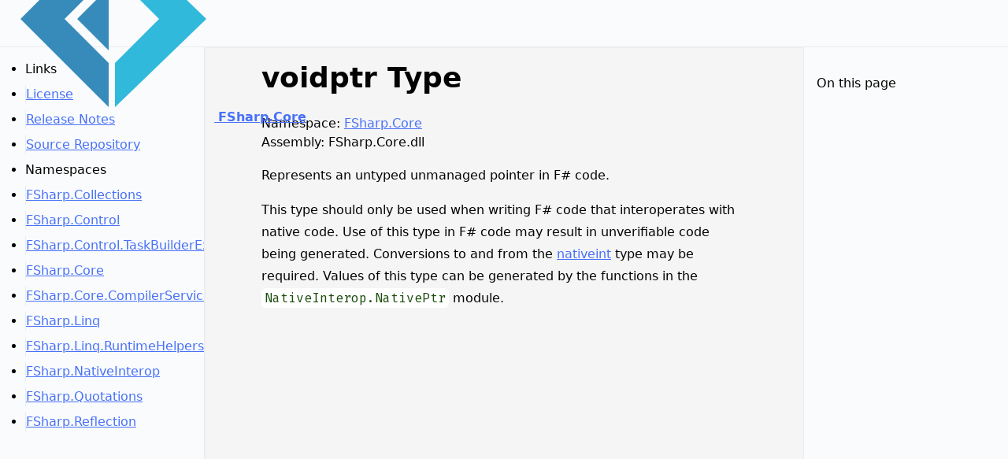

--- FILE ---
content_type: text/html; charset=utf-8
request_url: https://fsharp.github.io/fsharp-core-docs/reference/fsharp-core-voidptr.html
body_size: 1719
content:
<!DOCTYPE html>
<html lang="en" data-root="https://fsharp.github.io/fsharp-core-docs/">
<head>
    <meta charset="UTF-8">
    <meta content="IE=edge" http-equiv="X-UA-Compatible">
    <meta content="width=device-width, initial-scale=1.0" name="viewport">
    <meta content="F# Software Foundation; Microsoft; F# Contributors" name="author">
    <!-- Opengraph properties (https://ogp.me/) -->
    <meta property="og:site_name" content="FSharp.Core">
    <meta property="og:title" content="voidptr (FSharp.Core)" />
    <meta property="og:url" content="https://fsharp.github.io/fsharp-core-docs/{{fsdocs-source-basename}}.html">
    <meta property="og:type" content="website" />
    <!-- Twitter cards (https://developer.twitter.com/en/docs/twitter-for-websites/cards/overview/summary-card-with-large-image) -->
    <meta name="twitter:card" content="summary_large_image">
    <meta name="twitter:site" content="https://fsharp.github.io/fsharp-core-docs/">
    <meta name="twitter:title" content="voidptr (FSharp.Core)">
    
    <title>voidptr (FSharp.Core) | FSharp.Core</title>
    <link href="https://fonts.googleapis.com" rel="preconnect">
    <link crossorigin href="https://fonts.gstatic.com" rel="preconnect">
    <link href="https://fonts.googleapis.com/css2?family=Fira+Code&display=swap" rel="stylesheet">
    <script src="https://code.iconify.design/iconify-icon/1.0.7/iconify-icon.min.js"></script>
    <link href="https://fsharp.github.io/fsharp-core-docs/img/favicon.ico" rel="icon" sizes="32x32" type="image/png"/>
    <script type="application/javascript" src="https://fsharp.github.io/fsharp-core-docs/content/fsdocs-theme-set-dark.js"></script>
    <script type="application/javascript" src="https://fsharp.github.io/fsharp-core-docs/content/fsdocs-details-set-expanded.js"></script>
    <link href="https://fsharp.github.io/fsharp-core-docs/content/fsdocs-default.css" rel="stylesheet" type="text/css"/>
    <link href="https://fsharp.github.io/fsharp-core-docs/content/fsdocs-theme.css" rel="stylesheet" type="text/css"/>
    
    
</head>
<body class="api-docs">
<header>
    <div class="start">
        <div id="menu-toggle">
            <iconify-icon class="icon closed" height="22" icon="eva:menu-fill" width="22"></iconify-icon>
            <iconify-icon class="icon open" height="22" icon="mi:close" width="22"></iconify-icon>
            <input type="checkbox" name="mobile-menu" />
            <ul class="menu">
                <li class="nav-header">Links</li>
                <li class="nav-item"><a class="nav-link" href="https://github.com/dotnet/fsharp/blob/main/License.txt">License</a>
                </li>
                <li class="nav-item"><a class="nav-link"
                                        href="https://github.com/dotnet/fsharp/blob/main/release-notes.md">Release
                    Notes</a></li>
                <li class="nav-item"><a class="nav-link" href="https://github.com/dotnet/fsharp/">Source
                    Repository</a></li>
                
                <li class="nav-header">
  Namespaces
</li>             
<li class="nav-item">
  <span>
    <a class="nav-link" href="https://fsharp.github.io/fsharp-core-docs/reference/fsharp-collections.html">
      FSharp.Collections
    </a>
  </span>
</li>             
<li class="nav-item">
  <span>
    <a class="nav-link" href="https://fsharp.github.io/fsharp-core-docs/reference/fsharp-control.html">
      FSharp.Control
    </a>
  </span>
</li>             
<li class="nav-item">
  <span>
    <a class="nav-link" href="https://fsharp.github.io/fsharp-core-docs/reference/fsharp-control-taskbuilderextensions.html">
      FSharp.Control.TaskBuilderExtensions
    </a>
  </span>
</li>             
<li class="nav-item">
  <span>
    <a class="nav-link" href="https://fsharp.github.io/fsharp-core-docs/reference/fsharp-core.html">
      FSharp.Core
    </a>
  </span>
</li>             
<li class="nav-item">
  <span>
    <a class="nav-link" href="https://fsharp.github.io/fsharp-core-docs/reference/fsharp-core-compilerservices.html">
      FSharp.Core.CompilerServices
    </a>
  </span>
</li>             
<li class="nav-item">
  <span>
    <a class="nav-link" href="https://fsharp.github.io/fsharp-core-docs/reference/fsharp-linq.html">
      FSharp.Linq
    </a>
  </span>
</li>             
<li class="nav-item">
  <span>
    <a class="nav-link" href="https://fsharp.github.io/fsharp-core-docs/reference/fsharp-linq-runtimehelpers.html">
      FSharp.Linq.RuntimeHelpers
    </a>
  </span>
</li>             
<li class="nav-item">
  <span>
    <a class="nav-link" href="https://fsharp.github.io/fsharp-core-docs/reference/fsharp-nativeinterop.html">
      FSharp.NativeInterop
    </a>
  </span>
</li>             
<li class="nav-item">
  <span>
    <a class="nav-link" href="https://fsharp.github.io/fsharp-core-docs/reference/fsharp-quotations.html">
      FSharp.Quotations
    </a>
  </span>
</li>             
<li class="nav-item">
  <span>
    <a class="nav-link" href="https://fsharp.github.io/fsharp-core-docs/reference/fsharp-reflection.html">
      FSharp.Reflection
    </a>
  </span>
</li>
            </ul>
        </div>
        <a href="https://fsharp.org">
            <img alt="Header menu logo" src="https://fsharp.github.io/fsharp-core-docs/img/logo.png">
            <strong>FSharp.Core</strong>
        </a>
    </div>
    <div class="end">
        <a href="https://github.com/dotnet/fsharp/" target="_blank">
            <iconify-icon icon="uil:github" width="26" height="26"></iconify-icon>
        </a>
        <iconify-icon id="search-btn" icon="carbon:search" class="search" width="24" height="24"></iconify-icon>
        <fsdocs-theme-toggle></fsdocs-theme-toggle>
    </div>
</header>
<aside id="fsdocs-main-menu">
    <ul class="menu">
        <li class="nav-header">Links</li>
        <li class="nav-item"><a class="nav-link" href="https://github.com/dotnet/fsharp/blob/main/License.txt">License</a>
        </li>
        <li class="nav-item"><a class="nav-link"
                                href="https://github.com/dotnet/fsharp/blob/main/release-notes.md">Release
            Notes</a></li>
        <li class="nav-item"><a class="nav-link" href="https://github.com/dotnet/fsharp/">Source
            Repository</a></li>
        
        <li class="nav-header">
  Namespaces
</li>             
<li class="nav-item">
  <span>
    <a class="nav-link" href="https://fsharp.github.io/fsharp-core-docs/reference/fsharp-collections.html">
      FSharp.Collections
    </a>
  </span>
</li>             
<li class="nav-item">
  <span>
    <a class="nav-link" href="https://fsharp.github.io/fsharp-core-docs/reference/fsharp-control.html">
      FSharp.Control
    </a>
  </span>
</li>             
<li class="nav-item">
  <span>
    <a class="nav-link" href="https://fsharp.github.io/fsharp-core-docs/reference/fsharp-control-taskbuilderextensions.html">
      FSharp.Control.TaskBuilderExtensions
    </a>
  </span>
</li>             
<li class="nav-item">
  <span>
    <a class="nav-link" href="https://fsharp.github.io/fsharp-core-docs/reference/fsharp-core.html">
      FSharp.Core
    </a>
  </span>
</li>             
<li class="nav-item">
  <span>
    <a class="nav-link" href="https://fsharp.github.io/fsharp-core-docs/reference/fsharp-core-compilerservices.html">
      FSharp.Core.CompilerServices
    </a>
  </span>
</li>             
<li class="nav-item">
  <span>
    <a class="nav-link" href="https://fsharp.github.io/fsharp-core-docs/reference/fsharp-linq.html">
      FSharp.Linq
    </a>
  </span>
</li>             
<li class="nav-item">
  <span>
    <a class="nav-link" href="https://fsharp.github.io/fsharp-core-docs/reference/fsharp-linq-runtimehelpers.html">
      FSharp.Linq.RuntimeHelpers
    </a>
  </span>
</li>             
<li class="nav-item">
  <span>
    <a class="nav-link" href="https://fsharp.github.io/fsharp-core-docs/reference/fsharp-nativeinterop.html">
      FSharp.NativeInterop
    </a>
  </span>
</li>             
<li class="nav-item">
  <span>
    <a class="nav-link" href="https://fsharp.github.io/fsharp-core-docs/reference/fsharp-quotations.html">
      FSharp.Quotations
    </a>
  </span>
</li>             
<li class="nav-item">
  <span>
    <a class="nav-link" href="https://fsharp.github.io/fsharp-core-docs/reference/fsharp-reflection.html">
      FSharp.Reflection
    </a>
  </span>
</li>
    </ul>
</aside>
<main>
    <div id="content">
        <div>
  <h2>
    voidptr Type
  </h2>
  <dl class="fsdocs-metadata">
    <dt>
      Namespace: 
      <a href="https://fsharp.github.io/fsharp-core-docs/reference/fsharp-core.html">
        FSharp.Core
      </a>
    </dt>
    <dt>
      Assembly: FSharp.Core.dll
    </dt>
  </dl>
  <div class="fsdocs-xmldoc">
    <div>
      <div class="fsdocs-summary-contents">
        <p class="fsdocs-summary">
          Represents an untyped unmanaged pointer in F# code.
        </p>
      </div>
    </div>
    <p class="fsdocs-remarks">
      This type should only be used when writing F# code that interoperates
 with native code. Use of this type in F# code may result in
 unverifiable code being generated. Conversions to and from the 
 <a href="https://fsharp.github.io/fsharp-core-docs/reference/fsharp-core-nativeint.html">nativeint</a> type may be required. Values of this type can be generated
 by the functions in the <code>NativeInterop.NativePtr</code> module.
    </p>
  </div>
</div>
        
    </div>
</main>
<aside id="fsdocs-page-menu">
    <p id="on-this-page">On this page</p>
    <div class="empty"></div>
</aside>
<dialog>
    <input type="search" placeholder="Search docs" />
    <div class="results">
        <ul></ul>
        <p class="empty">Type something to start searching.</p>
    </div>
</dialog>
<script type="module" src="https://fsharp.github.io/fsharp-core-docs/content/fsdocs-tips.js"></script>
<script type="module" src="https://fsharp.github.io/fsharp-core-docs/content/fsdocs-theme-toggle.js"></script>
<script type="module" src="https://fsharp.github.io/fsharp-core-docs/content/fsdocs-details-toggle.js"></script>
<script type="module" src="https://fsharp.github.io/fsharp-core-docs/content/fsdocs-theme.js"></script>
<script type="module" src="https://fsharp.github.io/fsharp-core-docs/content/fsdocs-search.js"></script>

</body>
</html>

--- FILE ---
content_type: text/css; charset=utf-8
request_url: https://fsharp.github.io/fsharp-core-docs/content/fsdocs-default.css
body_size: 5276
content:
:root {
    --monospace-font: "Fira Code", monospace;
    --system-font: system-ui, -apple-system, BlinkMacSystemFont, "Segoe UI", Roboto, Oxygen, Ubuntu, Cantarell, "Open Sans", "Helvetica Neue", sans-serif;
    --heading-font-family: var(--system-font);

    --spacing-50: 4px;
    --spacing-100: 8px;
    --spacing-200: 12px;
    --spacing-300: 16px;
    --spacing-400: 24px;
    --spacing-500: 32px;
    --spacing-600: 48px;
    --spacing-700: 64px;
    --spacing-800: 96px;
    --spacing-900: 128px;
    --spacing-950: 192px;

    --font-50: 12px;
    --font-100: 14px;
    --font-200: 16px;
    --font-300: 18px;
    --font-400: 20px;
    --font-500: 24px;
    --font-600: 30px;
    --font-700: 36px;
    --font-800: 48px;
    --font-900: 60px;
    --font-950: 72px;

    --line-height: 1.5;
    --heading-line-height: 1.25;
    --radius: 6px;

    --container-sm: 768px;
    --container-md: 960px;
    --container-lg: 1024px;
    --container-xl: 1200px;
    --container-xxl: 1400px;
    --container-xxxl: 1800px;
    --main-menu-width: 260px;
    --page-menu-width: var(--main-menu-width);
    --header-height: 60px;
    --body-grid-template-columns: var(--main-menu-width) minmax(0, 1fr);
    --body-grid-template-columns-xl: var(--main-menu-width) minmax(0, 1fr) var(--page-menu-width);
    --main-menu-grid-row: 2;
    --main-menu-grid-column: 1;
    --main-grid-row: 2;
    --main-grid-column: 2;
    --dialog-width: 500px;
    --api-docs-first-column-min-width: 320px;
    --api-docs-second-column-min-width: 240px;

    /* light theme */
    --primary: #1e8bc3;
    --background: #f5f5f6;
    --text-color: #020202;
    --text-hover: #282828;
    --heading-color: #2e293a;
    --code-background: #ffffff;
    --code-color: #1a4b0b;
    --header-background: #f9fbfc;
    --header-border: #e8ecf1;
    --header-link-color: var(--text-color);
    --mobile-menu-background: var(--header-background);
    --menu-color: var(--text-color);
    --menu-item-hover-background: #eff0f1;
    --menu-item-hover-color: var(--menu-color);
    --doc-tip-background: #F7F7F7;
    --link-color: #4871f7;
    --link-hover: #91aafa;
    --search-background: rgb(229, 231, 235);
    --nav-category: rgb(156, 163, 175);
    --scrollbar-track-background: #424242;
    --scrollbar-track-border: #4A4A4A;
    --scrollbar-thumb-background: #686868;
    --shadow-color: hsla(0, 0%, 0%, .1);
    --main-shadow-color: hsla(0, 0%, 0%, .025);
    --aside-background: var(--header-background);
    --blockquote-bacground-color: var(--header-background);
    --blockquote-color: var(--text-color);
    --on-this-page-color: var(--menu-color);
    --page-menu-background-color: var(--header-background);
    --page-menu-background-border-color: var(--header-border);
    --page-menu-background-hover-border-color: var(--text-color);
    --nav-item-border-color: var(--header-border);
    --nav-item-active-border-color: var(--text-color);
    --dialog-background-color: var(--header-background);
    --dialog-empty-color: var(--nav-category);
    --dialog-icon-color: var(--text-color);
    --dialog-link-color: var(--link-color);
    --dialog-link-hover-color: var(--header-background);
    --dialog-link-hover-background-color: var(--link-hover);
    --code-fence-border-color: transparent;

    --header-brand-text-transform: none;

    --code-strings-color: #0093A1;
    --code-printf-color: #6B2FBA;
    --code-escaped-color: #EA8675;
    --code-identifiers-color: #6B2FBA;
    --code-module-color: #009999;
    --code-reference-color: #4974D1;
    --code-value-color: #1B6600;
    --code-interface-color: #43AEC6;
    --code-typearg-color: #43AEC6;
    --code-disposable-color: #43AEC6;
    --code-property-color: #43AEC6;
    --code-punctuation-color: #43AEC6;
    --code-punctuation2-color: var(--text-color);
    --code-function-color: #6B2FBA;
    --code-function2-color: #6B2FBA;
    --code-activepattern-color: #4ec9b0;
    --code-unioncase-color: #4ec9b0;
    --code-enumeration-color: #8C6C41;
    --code-keywords-color: #0F54D6;
    --code-comment-color: #707070;
    --code-operators-color: #0F54D6;
    --code-numbers-color: #009999;
    --code-linenumbers-color: #80b0b0;
    --code-mutable-color: #1b6600;
    --code-inactive-color: #808080;
    --code-preprocessor-color: #af75c1;
    --code-fsioutput-color: #808080;
    --code-tooltip-color: #d1d1d1;
}

/* dark theme */

[data-theme=dark] {
    --primary: #81cfe0;
    --background: rgb(20, 21, 26);
    --text-color: #F7F7F7;
    --text-hover: #FFF;
    --heading-color: rgb(229, 231, 235);
    --code-background: #28282D;
    --code-color: #f5f5f6;
    --header-background: #0c1318;
    --header-border: #9b9b9b;
    --menu-item-hover-background: #2c2624;
    --doc-tip-background: #2e293a;
    --link-color: #c5eff7;
    --search-background: #020202;
    --nav-category: rgb(207, 211, 215);
    --code-strings-color: #86b4b9;
    --code-printf-color: #6B2FBA;
    --code-escaped-color: #EA8675;
    --code-identifiers-color: #d1b3f5;
    --code-module-color: #15e1e1;
    --code-reference-color: #40fddd;
    --code-value-color: #ffb4e9;
    --code-interface-color: #43AEC6;
    --code-typearg-color: #43AEC6;
    --code-disposable-color: #6dd6f1;
    --code-property-color: #6acfe7;
    --code-punctuation-color: #43AEC6;
    --code-punctuation2-color: var(--text-color);
    --code-function-color: #6B2FBA;
    --code-function2-color: #cbda9d;
    --code-activepattern-color: #4ec9b0;
    --code-unioncase-color: #4ec9b0;
    --code-enumeration-color: #8C6C41;
    --code-keywords-color: #a7c2f8;
    --code-comment-color: #84d16e;
    --code-operators-color: #b4c6ee;
    --code-numbers-color: #009999;
    --code-linenumbers-color: #80b0b0;
    --code-mutable-color: #1b6600;
    --code-inactive-color: #808080;
    --code-preprocessor-color: #af75c1;
    --code-fsioutput-color: #808080;
    --code-tooltip-color: #d1d1d1;
}

/* CSS Reset, source: https://www.joshwcomeau.com/css/custom-css-reset/ */
*, *::before, *::after {
    box-sizing: border-box;
}

* {
    margin: 0;
}

html {
    overflow-y: hidden;
}

body {
    line-height: 1.5;
    -webkit-font-smoothing: antialiased;
}

picture, video, canvas, svg {
    display: block;
    max-width: 100%;
}

input, button, textarea, select {
    font: inherit;
}

p, h1, h2, h3, h4, h5, h6 {
    overflow-wrap: break-word;
}

/* Main layout */
body {
    font-family: var(--system-font);
    background-color: var(--background);
    color: var(--text-color);
    line-height: var(--line-height);
    scroll-padding-top: var(--header-height);
    scroll-behavior: smooth;
}

header {
    background-color: var(--header-background);
    padding: var(--spacing-300);
    height: var(--header-height);
    display: flex;
    align-items: center;
    justify-content: space-between;
    position: sticky;
    top: 0;
    z-index: 100;
    box-shadow: 0 1px 1px var(--shadow-color);

    & .start {
        display: flex;
        align-items: center;

        & #menu-toggle {
            position: relative;
            height: var(--spacing-500);
            width: var(--spacing-500);
            border: 1px solid var(--header-border);
            border-radius: var(--radius);
            box-shadow: 0 1px 1px var(--shadow-color);

            & .icon {
                top: 4px;
                left: 4px;
                width: calc(var(--spacing-500) - 4px);
                height: calc(var(--spacing-500) - 4px);
                position: absolute;
                color: var(--header-link-color);

                &.open {
                    display: none;
                }
            }

            & input[type=checkbox] {
                position: absolute;
                width: 100%;
                height: 100%;
                left: 0;
                top: 0;
                appearance: none;
                cursor: pointer;
            }

            & .menu {
                visibility: hidden;
                height: 0;
                opacity: 0;
                width: 100%;
                transition: all 0.2s ease-in-out;
                position: fixed;
                top: var(--header-height);
                left: 0;
                background-color: var(--mobile-menu-background);
                list-style: none;
                padding: var(--spacing-300);
                overflow-y: auto;
            }

            & input:checked + .menu {
                visibility: visible;
                opacity: 1;
                height: calc(100vh - var(--header-height));
            }

            &:has(input:checked) {
                .icon.open {
                    display: block;
                }

                .icon.closed {
                    display: none;
                }
            }
        }

        > a {
            display: flex;
            justify-content: center;
            align-items: center;
            text-decoration: none;
            color: var(--header-link-color);
        }

        & img {
            margin: 0 var(--spacing-200);
            border-radius: var(--radius);
            height: calc(var(--spacing-500) - 2px);
        }

        & strong {
            line-height: var(--spacing-500);
            font-size: var(--font-200);
            display: block;
            text-transform: var(--header-brand-text-transform);
            font-weight: 500;
        }
    }

    & .end {
        display: flex;
        align-items: center;

        & a {
            display: none;
            color: var(--header-link-color);
        }

        & > .themeToggle, & > .search {
            cursor: pointer;
            height: var(--spacing-500);
            align-items: center;
            margin: 0 var(--spacing-100);
        }

        & > .search {
            display: flex;
            color: var(--header-link-color);
        }
    }
}

aside {
    display: none;
}

main {
    height: calc(100dvh - var(--header-height));
}

#content {
    padding: var(--spacing-300);

    > *:first-child {
        margin-top: 0;
    }
}

#fsdocs-page-menu {
    display: none;
    padding: var(--spacing-300);
    background-color: var(--page-menu-background-color);
    border-left: 1px solid var(--page-menu-background-border-color);

    &:has(.empty) {
        display: none;
    }

    > #on-this-page {
        font-size: var(--font-100);
        line-height: 1.5;
        color: var(--on-this-page-color);
        font-weight: 500;
        margin: 0 0 var(--spacing-50);
    }

    & ul {
        list-style: none;
        padding: 0;
        margin: 0;

        & li {
            border-left: 1px solid var(--header-border);
            margin: 0;

            &:hover, &:focus {
                border-color: var(--page-menu-background-hover-border-color);
            }

            & a {
                color: var(--menu-color);
                text-decoration: none;
                padding: var(--spacing-50) var(--spacing-100);
                display: block;
                overflow-x: hidden;
                text-overflow: ellipsis;
            }

            &.level-3 {
                padding-left: var(--spacing-100);
            }

            &.level-4 {
                padding-left: var(--spacing-300);
            }
        }
    }
}

/* menu items */
.menu {
    padding: 0;

    & li {
        list-style: none;
        margin: 0;
    }

    .nav-header {
        margin-top: var(--spacing-300);
        text-transform: uppercase;
        font-size: var(--font-200);
        font-weight: 500;
        color: var(--menu-color);
    }
}

.nav-header:first-child {
    margin-top: 0;
}

.nav-item {
    border-left: 1px solid var(--nav-item-border-color);

    & a {
        color: var(--menu-color);
        text-decoration: none;
        font-size: var(--font-200);
        padding: var(--spacing-100);
        display: block;
        overflow-x: hidden;
        text-overflow: ellipsis;

        &:hover {
            background-color: var(--menu-item-hover-background);
            color: var(--menu-item-hover-color);
        }
    }

    &:hover, &.active {
        border-color: var(--nav-item-active-border-color);
    }

    &.active {
        font-weight: 600;
    }
}

@media screen and (min-width: 768px) {
    #menu-toggle {
        display: none;
    }

    body {
        display: grid;
        grid-template-rows: var(--header-height) minmax(0, 1fr);
        grid-template-columns:var(--body-grid-template-columns);
        gap: 0;
    }

    header {
        border-bottom: 1px solid var(--header-border);
        grid-row: 1;
        grid-column: span 2;
        box-shadow: none;

        & .end {
            > a {
                display: flex;
                align-items: center;
                text-decoration: none;

                &:hover {
                    color: var(--link-hover);
                }
            }
        }
    }

    aside, main {
        height: calc(100vh - var(--header-height));
    }

    aside {
        position: sticky;
        top: var(--header-height);
    }

    #fsdocs-main-menu {
        display: block;
        padding: var(--spacing-300) var(--spacing-500);
        background-color: var(--aside-background);
        width: var(--main-menu-width);
        border-right: 1px solid var(--header-border);
        grid-row: var(--main-menu-grid-row);
        grid-column: var(--main-menu-grid-column);
        overflow-y: auto;
    }

    main {
        grid-row: var(--main-grid-row);
        grid-column: var(--main-grid-column);
        box-shadow: inset 1px 1px var(--main-shadow-color);
        border-radius: 0;
    }

    #content {
        padding-left: var(--spacing-300);
        padding-right: var(--spacing-300);
    }
}

@media screen and (min-width: 768px) {
    #content {
        max-width: calc(100vw - var(--main-menu-width) - var(--spacing-300) - var(--spacing-300));
        margin: 0 auto;
    }
}

@media screen and (min-width: 960px) {
    #content {
        max-width: calc(var(--container-md) - var(--main-menu-width) - var(--spacing-300) - var(--spacing-300));
    }
}

@media screen and (min-width: 1024px) {
    #content {
        max-width: calc(var(--container-lg) - var(--main-menu-width) - var(--spacing-300) - var(--spacing-300));
    }
}

@media screen and (min-width: 1200px) {
    body {
        grid-template-columns: var(--body-grid-template-columns-xl);

        &.api-docs {
            grid-template-columns: var(--body-grid-template-columns);

            #content {
                max-width: calc(var(--container-xl) - var(--main-menu-width) - var(--spacing-300) - var(--spacing-300));
            }

            #fsdocs-page-menu {
                display: none;
            }
        }
    }

    header {
        grid-column: span 3;
    }

    #fsdocs-page-menu {
        grid-column: 3;
        display: block;
    }

    #content {
        max-width: calc(var(--container-xl) - var(--main-menu-width) - var(--page-menu-width) - var(--spacing-300) - var(--spacing-300));
    }
}

@media screen and (min-width: 1400px) {
    body {
        &.api-docs, &:has(#fsdocs-page-menu .empty) {
            #content {
                max-width: calc(var(--container-xxl) - var(--main-menu-width) - var(--spacing-300) - var(--spacing-300));
            }
        }
    }

    #content {
        max-width: calc(var(--container-xxl) - var(--main-menu-width) - var(--page-menu-width) - var(--spacing-300) - var(--spacing-300));
    }
}

@media screen and (min-width: 1800px) {
    body {
        &.api-docs, &:has(#fsdocs-page-menu .empty) {
            #content {
                max-width: calc(var(--container-xxxl) - var(--main-menu-width) - var(--spacing-300) - var(--spacing-300));
            }
        }
    }

    #content {
        max-width: calc(var(--container-xxxl) - var(--main-menu-width) - var(--page-menu-width) - var(--spacing-300) - var(--spacing-300));
    }
}

/* Headings */
h1, h2, h3, h4, h5, h6 {
    font-family: var(--heading-font-family);
}

h1 a, h2 a, h3 a, h4 a, h5 a, h6 a {
    color: var(--heading-color);
    text-decoration: none;
}

h1 {
    font-size: var(--font-600);
    line-height: var(--heading-line-height);
    margin-bottom: var(--spacing-400);
    margin-top: var(--spacing-50);
}

h2 {
    font-size: var(--font-500);
    line-height: var(--heading-line-height);
    margin-top: var(--spacing-400);
    margin-bottom: var(--spacing-300);
}

h3 {
    font-size: var(--font-400);
    line-height: var(--heading-line-height);
    margin-top: var(--spacing-300);
    margin-bottom: var(--spacing-200);
}

h4 {
    font-weight: bold;
}

h4, h5, h6 {
    font-size: var(--font-300);
    margin-top: var(--spacing-200);
    margin-bottom: var(--spacing-200);
}

@media screen and (min-width: 768px) {
    h1 {
        font-size: var(--font-800);
        margin-bottom: var(--spacing-400);
        line-height: var(--heading-line-height);
    }

    h2 {
        font-size: var(--font-700);
        margin-top: var(--spacing-500);
        margin-bottom: var(--spacing-400);
    }

    h3 {
        font-size: var(--font-600);
        margin-top: var(--spacing-500);
        margin-bottom: var(--spacing-200);
    }

    h4 {
        font-size: var(--font-500);
    }

    h4, h5, h6 {
        margin-top: var(--spacing-300);
    }
}

/* Common items */
a {
    color: var(--link-color);
}

p {
    line-height: 1.8;
    margin-top: var(--spacing-300);
}

ol, ul {
    padding-left: var(--spacing-400);
}

ol li, ul li {
    margin: var(--spacing-100) 0;
}

img {
    max-width: 100%;
}

#content > table {
    margin: var(--spacing-300) 0;
}

blockquote {
    border-left: var(--spacing-50) solid var(--primary);
    margin: var(--spacing-200) 0;
    margin-left: var(--spacing-200);
    padding: var(--spacing-100) var(--spacing-300);
    background-color: var(--blockquote-bacground-color);
    color: var(--blockquote-color);

    > p {
        margin: 0;
        padding: 0;
    }
}

@media screen and (min-width: 768px) {
    blockquote {
        margin-left: var(--spacing-400);
    }
}

/* Code snippets */

/* reset browser style */
pre {
    margin: 0;
    padding: 0;
}

code, table.pre, pre {
    background-color: var(--code-background);
    color: var(--code-color);
    font-family: var(--monospace-font);
    font-variant-ligatures: none;
    font-size: var(--font-200);
    -webkit-text-size-adjust: 100%;
}

h1 code, h2 code, h3 code, h4 code, h5 code, h6 code {
    font-size: inherit;
}

table.pre, #content > pre.fssnip {
    border: 1px solid var(--code-fence-border-color);
}

table.pre, pre.fssnip.highlighted {
    margin: var(--spacing-300) 0;
    padding: var(--spacing-200);
}

table.pre .snippet pre.fssnip {
    padding: 0;
    margin: 0;
}

p > code, li > code {
    padding: 2px var(--spacing-50);
}

table.pre, pre > code {
    display: block;
}

pre.fssnip > code {
    max-width: initial;
    margin-bottom: initial;
}

/* avoid problems with transparent background colors */
pre.fssnip.highlighted > code, table.pre .fssnip, table.pre .fssnip code {
    background-color: transparent;
}

/* Custom scrollbar styling */
body, aside, #menu-toggle .menu, table.pre, code, 
.fsdocs-entity-xmldoc > div > pre, div.fsdocs-summary > pre, 
dialog ul, div.fsdocs-tip, .fsdocs-xmldoc > pre {
    overflow-x: auto;
    max-width: 100%;

    &::-webkit-scrollbar {
        height: var(--spacing-100);
        width: var(--spacing-100);
    }

    &::-webkit-scrollbar-track {
        background-color: var(--scrollbar-track-background);
        border: 1px solid var(--scrollbar-track-border);
    }

    &::-webkit-scrollbar-thumb {
        background-color: var(--scrollbar-thumb-background);
    }
}

body, aside, #menu-toggle .menu, table.pre, code, 
.fsdocs-entity-xmldoc > div > pre, div.fsdocs-summary > pre, 
dialog ul, div.fsdocs-tip, .fsdocs-xmldoc > pre {
    @media screen and (min-width: 768px) {
        &::-webkit-scrollbar {
            height: var(--spacing-200);
            width: var(--spacing-300);
        }
    }
}

table.pre, code, pre.fssnip {
    border-radius: var(--radius);
}

/* Code coloring */
.param-name,
.return-name,
.param {
    font-weight: 900;
    font-size: var(--font-100);
    font-family: var(--monospace-font);
    font-variant-ligatures: none;
}

.fssnip {
    /* strings --- and stlyes for other string related formats */

    & span.s {
        color: var(--code-strings-color);
    }

    /* printf formatters */

    & span.pf {
        color: var(--code-printf-color);
    }

    /* escaped chars */

    & span.e {
        color: var(--code-escaped-color);
    }

    /* identifiers --- and styles for more specific identifier types */

    & span.id {
        color: var(--code-identifiers-color);;
    }

    /* module */

    & span.m {
        color: var(--code-module-color);
    }

    /* reference type */

    & span.rt {
        color: var(--code-reference-color);
    }

    /* value type */

    & span.vt {
        color: var(--code-value-color);
    }

    /* interface */

    & span.if {
        color: var(--code-interface-color);
    }

    /* type argument */

    & span.ta {
        color: var(--code-typearg-color);
    }

    /* disposable */

    & span.d {
        color: var(--code-disposable-color);
    }

    /* property */

    & span.prop {
        color: var(--code-property-color);
    }

    /* punctuation */

    & span.p {
        color: var(--code-punctuation-color);
    }

    & span.pn {
        color: var(--code-punctuation2-color);
    }

    /* function */

    & span.f {
        color: var(--code-function-color);
    }

    & span.fn {
        color: var(--code-function2-color);
    }

    /* active pattern */

    & span.pat {
        color: var(--code-activepattern-color);
    }

    /* union case */

    & span.u {
        color: var(--code-unioncase-color);
    }

    /* enumeration */

    & span.e {
        color: var(--code-enumeration-color);
    }

    /* keywords */

    & span.k {
        color: var(--code-keywords-color);
    }

    /* comment */

    & span.c {
        color: var(--code-comment-color);
        font-weight: 400;
        font-style: italic;
    }

    /* operators */

    & span.o {
        color: var(--code-operators-color);
    }

    /* numbers */

    & span.n {
        color: var(--code-numbers-color);
    }

    /* line number */

    & span.l {
        color: var(--code-linenumbers-color);
    }

    /* mutable var or ref cell */

    & span.v {
        color: var(--code-mutable-color);
        font-weight: bold;
    }

    /* inactive code */

    & span.inactive {
        color: var(--code-inactive-color);
    }

    /* preprocessor */

    & span.prep {
        color: var(--code-preprocessor-color);
    }

    /* fsi output */

    & span.fsi {
        color: var(--code-fsioutput-color);
    }
}

/* tooltips */
div.fsdocs-tip {
    z-index: 1000;
    display: none;
    background-color: var(--doc-tip-background);
    border-radius: var(--radius);
    border: 1px solid var(--header-border);
    padding: var(--spacing-200);
    font-family: var(--monospace-font);
    font-variant-ligatures: none;
    color: var(--code-color);
    box-shadow: 0 1px 1px var(--shadow-color);

    & code {
        color: var(--code-color);
    }
}

span[onmouseout] {
    cursor: pointer;
}

/* API docs */
#content > div > h2:first-child {
    margin-top: 0;
}

.fsdocs-member-list-header {
    display: flex;
    flex-direction: row;
    justify-content: space-between;
    align-items: flex-start;
}

.fsdocs-xmldoc {
    & pre {
        overflow-x: auto;
    }
}

.table {
    width: 100%;
    table-layout: fixed;

    & thead tr td {
        font-weight: bold;
        padding: var(--spacing-400) 0;
    }

    & tr {
        display: flex;
        flex-flow: row wrap;
        column-gap: var(--spacing-300);

        & td:first-of-type {
            flex: 25 0 0;
            min-width: var(--api-docs-first-column-min-width);
            overflow-x: hidden;
            text-overflow: ellipsis;
            overflow-wrap: break-word;

            & p {
                margin: unset;
            }
        }

        & td:nth-of-type(2) {
            flex: 75 0 0;
            min-width: var(--api-docs-second-column-min-width);
        }
    }

    & tbody td {
        border-top: 1px solid var(--header-border);
        padding: var(--spacing-300) 0;
    }

    .fsdocs-entity-xmldoc {
        > div {
            display: flex;
            flex-direction: row;
            justify-content: space-between;
            align-items: flex-start;

            & p.fsdocs-summary {
                margin: 0;
                flex-grow: 1;
            }

            & pre {
                margin-bottom: var(--spacing-200);
                padding: var(--spacing-50);
                flex-grow: 1;
                overflow-x: auto;
            }
        }
    }

    .fsdocs-summary-contents {
        display: flex;
        flex-direction: column;
        justify-content: flex-start;
        align-items: flex-start;
    }

    .fsdocs-member-xmldoc-column {
        width: 100%;
        display: flex;
        flex-direction: column;
        justify-content: flex-start;
    }

    .icon-button-row {
        display: flex;
        flex-direction: row;
        justify-content: flex-end;
        align-items: flex-start;
        height: calc(-1 * var(--spacing-200));
    }

    .fsdocs-member-xmldoc {
        & summary {
            display: list-item;
            counter-increment: list-item 0;
            list-style: disclosure-closed outside;
            cursor: pointer;
            width: calc(100% - var(--spacing-300));
            margin-left: var(--spacing-300);

            > .fsdocs-summary {
                display: flex;
                flex-direction: row;
                justify-content: space-between;
                align-items: flex-start;

                & p.fsdocs-summary {
                    margin: 0;
                    flex-grow: 1;
                }

                & pre {
                    margin-bottom: var(--spacing-200);
                    padding: var(--spacing-50);
                    flex-grow: 1;
                    overflow-x: auto;
                }
            }
        }

        & details[open] summary {
            list-style-type: disclosure-open;
            margin-bottom: var(--spacing-200);
        }

        .fsdocs-returns, .fsdocs-params {
            margin: var(--spacing-200) 0 var(--spacing-200) var(--spacing-300);

            &:first-child {
                margin-top: 0;
            }

            &:last-child {
                margin-bottom: 0;
            }
        }

        .fsdocs-return-name, .fsdocs-param-name {
            font-weight: 500;
        }

        .fsdocs-param-docs p {
            margin: var(--spacing-200) 0;
        }

        > div.fsdocs-summary {
            display: flex;
            flex-direction: row;
            justify-content: space-between;
            align-items: flex-start;
                margin: 0 0 0 var(--spacing-300);

            & p {
                margin: 0;
            }
        }
    }
}

.fsdocs-source-link {
    display: none;
    padding: 0 var(--spacing-100);
    color: var(--text-color);
    cursor: pointer;
    height: var(--font-500);
    width: var(--font-500);
    margin: 0 var(--spacing-50);

    &:hover {
        color: var(--primary);
    }
}

@media screen and (min-width: 768px) {
    .fsdocs-source-link {
        display: block;
    }
}

/* Search */
::backdrop {
    background-color: #020202;
    opacity: 0.5;
}

dialog {
    background-color: var(--dialog-background-color);
    margin: var(--spacing-700) auto;
    padding: var(--spacing-100);
    border: none;
    opacity: 0;
    visibility: hidden;
    transition: all 0.2s ease-in-out;
    border-radius: var(--radius);
    width: var(--dialog-width);

    &[open] {
        opacity: 1;
        visibility: visible;
    }

    & input[type=search] {
        margin: 0;
        display: block;
        width: 100%;
        padding: var(--spacing-200);
        outline: 1px solid var(--primary);
        border-radius: var(--radius);
        border: none;

        &::placeholder {
            font-size: var(--font-400);
        }
    }

    .empty {
        color: var(--dialog-empty-color);
        text-align: center;
        font-size: var(--font-100);
        margin: var(--spacing-100);
        margin-bottom: 0;
    }

    & ul {
        overflow-y: auto;
        max-height: calc(50vh - var(--spacing-700) - var(--spacing-700));
        list-style: none;
        padding: 0;

        & li {
            margin: 0;
            border-bottom: 1px solid var(--header-border);

            &:hover {
                & a, & a iconify-icon {
                    background-color: var(--dialog-link-hover-background-color);
                    color: var(--dialog-link-hover-color);
                }
            }

            & a {
                display: flex;
                padding: var(--spacing-300);
                overflow-x: hidden;
                color: var(--dialog-link-color);

                & iconify-icon {
                    color: var(--dialog-icon-color);
                    width: 24px;
                    margin-right: var(--spacing-200);
                }
            }
        }
    }
}

/* Variables don't seem to work on ::backdrop */
[data-theme=dark] {
    ::backdrop {
        opacity: 0.75;
    }
}


--- FILE ---
content_type: text/css; charset=utf-8
request_url: https://fsharp.github.io/fsharp-core-docs/content/fsdocs-theme.css
body_size: -295
content:
/* Override any variables here */

--- FILE ---
content_type: application/javascript; charset=utf-8
request_url: https://fsharp.github.io/fsharp-core-docs/content/fsdocs-theme-set-dark.js
body_size: -306
content:
const prefersDark = window.matchMedia("@media (prefers-color-scheme: dark)").matches;
let currentTheme = localStorage.getItem('theme') ?? (prefersDark ? 'dark' : 'light');
if (currentTheme === 'dark') {
    window.document.documentElement.setAttribute("data-theme", 'dark');
}


--- FILE ---
content_type: application/javascript; charset=utf-8
request_url: https://esm.sh/fuse.js@7.0.0/es2022/fuse.mjs
body_size: 5989
content:
/* esm.sh - fuse.js@7.0.0 */
function x(e){return Array.isArray?Array.isArray(e):ft(e)==="[object Array]"}var Mt=1/0;function _t(e){if(typeof e=="string")return e;let t=e+"";return t=="0"&&1/e==-Mt?"-0":t}function yt(e){return e==null?"":_t(e)}function A(e){return typeof e=="string"}function lt(e){return typeof e=="number"}function At(e){return e===!0||e===!1||Et(e)&&ft(e)=="[object Boolean]"}function ut(e){return typeof e=="object"}function Et(e){return ut(e)&&e!==null}function m(e){return e!=null}function H(e){return!e.trim().length}function ft(e){return e==null?e===void 0?"[object Undefined]":"[object Null]":Object.prototype.toString.call(e)}var It="Incorrect 'index' type",xt=e=>`Invalid value for key ${e}`,wt=e=>`Pattern length exceeds max of ${e}.`,St=e=>`Missing ${e} property in key`,Lt=e=>`Property 'weight' in key '${e}' must be a positive integer`,it=Object.prototype.hasOwnProperty,V=class{constructor(t){this._keys=[],this._keyMap={};let s=0;t.forEach(n=>{let r=dt(n);this._keys.push(r),this._keyMap[r.id]=r,s+=r.weight}),this._keys.forEach(n=>{n.weight/=s})}get(t){return this._keyMap[t]}keys(){return this._keys}toJSON(){return JSON.stringify(this._keys)}};function dt(e){let t=null,s=null,n=null,r=1,i=null;if(A(e)||x(e))n=e,t=ct(e),s=Y(e);else{if(!it.call(e,"name"))throw new Error(St("name"));let c=e.name;if(n=c,it.call(e,"weight")&&(r=e.weight,r<=0))throw new Error(Lt(c));t=ct(c),s=Y(c),i=e.getFn}return{path:t,id:s,weight:r,src:n,getFn:i}}function ct(e){return x(e)?e:e.split(".")}function Y(e){return x(e)?e.join("."):e}function Rt(e,t){let s=[],n=!1,r=(i,c,o)=>{if(m(i))if(!c[o])s.push(i);else{let h=c[o],a=i[h];if(!m(a))return;if(o===c.length-1&&(A(a)||lt(a)||At(a)))s.push(yt(a));else if(x(a)){n=!0;for(let l=0,f=a.length;l<f;l+=1)r(a[l],c,o+1)}else c.length&&r(a,c,o+1)}};return r(e,A(t)?t.split("."):t,0),n?s:s[0]}var bt={includeMatches:!1,findAllMatches:!1,minMatchCharLength:1},Nt={isCaseSensitive:!1,includeScore:!1,keys:[],shouldSort:!0,sortFn:(e,t)=>e.score===t.score?e.idx<t.idx?-1:1:e.score<t.score?-1:1},Ot={location:0,threshold:.6,distance:100},$t={useExtendedSearch:!1,getFn:Rt,ignoreLocation:!1,ignoreFieldNorm:!1,fieldNormWeight:1},u={...Nt,...bt,...Ot,...$t},kt=/[^ ]+/g;function Ct(e=1,t=3){let s=new Map,n=Math.pow(10,t);return{get(r){let i=r.match(kt).length;if(s.has(i))return s.get(i);let c=1/Math.pow(i,.5*e),o=parseFloat(Math.round(c*n)/n);return s.set(i,o),o},clear(){s.clear()}}}var k=class{constructor({getFn:t=u.getFn,fieldNormWeight:s=u.fieldNormWeight}={}){this.norm=Ct(s,3),this.getFn=t,this.isCreated=!1,this.setIndexRecords()}setSources(t=[]){this.docs=t}setIndexRecords(t=[]){this.records=t}setKeys(t=[]){this.keys=t,this._keysMap={},t.forEach((s,n)=>{this._keysMap[s.id]=n})}create(){this.isCreated||!this.docs.length||(this.isCreated=!0,A(this.docs[0])?this.docs.forEach((t,s)=>{this._addString(t,s)}):this.docs.forEach((t,s)=>{this._addObject(t,s)}),this.norm.clear())}add(t){let s=this.size();A(t)?this._addString(t,s):this._addObject(t,s)}removeAt(t){this.records.splice(t,1);for(let s=t,n=this.size();s<n;s+=1)this.records[s].i-=1}getValueForItemAtKeyId(t,s){return t[this._keysMap[s]]}size(){return this.records.length}_addString(t,s){if(!m(t)||H(t))return;let n={v:t,i:s,n:this.norm.get(t)};this.records.push(n)}_addObject(t,s){let n={i:s,$:{}};this.keys.forEach((r,i)=>{let c=r.getFn?r.getFn(t):this.getFn(t,r.path);if(m(c)){if(x(c)){let o=[],h=[{nestedArrIndex:-1,value:c}];for(;h.length;){let{nestedArrIndex:a,value:l}=h.pop();if(m(l))if(A(l)&&!H(l)){let f={v:l,i:a,n:this.norm.get(l)};o.push(f)}else x(l)&&l.forEach((f,d)=>{h.push({nestedArrIndex:d,value:f})})}n.$[i]=o}else if(A(c)&&!H(c)){let o={v:c,n:this.norm.get(c)};n.$[i]=o}}}),this.records.push(n)}toJSON(){return{keys:this.keys,records:this.records}}};function gt(e,t,{getFn:s=u.getFn,fieldNormWeight:n=u.fieldNormWeight}={}){let r=new k({getFn:s,fieldNormWeight:n});return r.setKeys(e.map(dt)),r.setSources(t),r.create(),r}function Tt(e,{getFn:t=u.getFn,fieldNormWeight:s=u.fieldNormWeight}={}){let{keys:n,records:r}=e,i=new k({getFn:t,fieldNormWeight:s});return i.setKeys(n),i.setIndexRecords(r),i}function v(e,{errors:t=0,currentLocation:s=0,expectedLocation:n=0,distance:r=u.distance,ignoreLocation:i=u.ignoreLocation}={}){let c=t/e.length;if(i)return c;let o=Math.abs(n-s);return r?c+o/r:o?1:c}function vt(e=[],t=u.minMatchCharLength){let s=[],n=-1,r=-1,i=0;for(let c=e.length;i<c;i+=1){let o=e[i];o&&n===-1?n=i:!o&&n!==-1&&(r=i-1,r-n+1>=t&&s.push([n,r]),n=-1)}return e[i-1]&&i-n>=t&&s.push([n,i-1]),s}var b=32;function jt(e,t,s,{location:n=u.location,distance:r=u.distance,threshold:i=u.threshold,findAllMatches:c=u.findAllMatches,minMatchCharLength:o=u.minMatchCharLength,includeMatches:h=u.includeMatches,ignoreLocation:a=u.ignoreLocation}={}){if(t.length>b)throw new Error(wt(b));let l=t.length,f=e.length,d=Math.max(0,Math.min(n,f)),g=i,p=d,M=o>1||h,L=M?Array(f):[],I;for(;(I=e.indexOf(t,p))>-1;){let _=v(t,{currentLocation:I,expectedLocation:d,distance:r,ignoreLocation:a});if(g=Math.min(_,g),p=I+l,M){let w=0;for(;w<l;)L[I+w]=1,w+=1}}p=-1;let O=[],R=1,C=l+f,mt=1<<l-1;for(let _=0;_<l;_+=1){let w=0,S=C;for(;w<S;)v(t,{errors:_,currentLocation:d+S,expectedLocation:d,distance:r,ignoreLocation:a})<=g?w=S:C=S,S=Math.floor((C-w)/2+w);C=S;let nt=Math.max(1,d-S+1),W=c?f:Math.min(d+S,f)+l,$=Array(W+2);$[W+1]=(1<<_)-1;for(let y=W;y>=nt;y-=1){let T=y-1,rt=s[e.charAt(T)];if(M&&(L[T]=+!!rt),$[y]=($[y+1]<<1|1)&rt,_&&($[y]|=(O[y+1]|O[y])<<1|1|O[y+1]),$[y]&mt&&(R=v(t,{errors:_,currentLocation:T,expectedLocation:d,distance:r,ignoreLocation:a}),R<=g)){if(g=R,p=T,p<=d)break;nt=Math.max(1,2*d-p)}}if(v(t,{errors:_+1,currentLocation:d,expectedLocation:d,distance:r,ignoreLocation:a})>g)break;O=$}let K={isMatch:p>=0,score:Math.max(.001,R)};if(M){let _=vt(L,o);_.length?h&&(K.indices=_):K.isMatch=!1}return K}function Ft(e){let t={};for(let s=0,n=e.length;s<n;s+=1){let r=e.charAt(s);t[r]=(t[r]||0)|1<<n-s-1}return t}var j=class{constructor(t,{location:s=u.location,threshold:n=u.threshold,distance:r=u.distance,includeMatches:i=u.includeMatches,findAllMatches:c=u.findAllMatches,minMatchCharLength:o=u.minMatchCharLength,isCaseSensitive:h=u.isCaseSensitive,ignoreLocation:a=u.ignoreLocation}={}){if(this.options={location:s,threshold:n,distance:r,includeMatches:i,findAllMatches:c,minMatchCharLength:o,isCaseSensitive:h,ignoreLocation:a},this.pattern=h?t:t.toLowerCase(),this.chunks=[],!this.pattern.length)return;let l=(d,g)=>{this.chunks.push({pattern:d,alphabet:Ft(d),startIndex:g})},f=this.pattern.length;if(f>b){let d=0,g=f%b,p=f-g;for(;d<p;)l(this.pattern.substr(d,b),d),d+=b;if(g){let M=f-b;l(this.pattern.substr(M),M)}}else l(this.pattern,0)}searchIn(t){let{isCaseSensitive:s,includeMatches:n}=this.options;if(s||(t=t.toLowerCase()),this.pattern===t){let p={isMatch:!0,score:0};return n&&(p.indices=[[0,t.length-1]]),p}let{location:r,distance:i,threshold:c,findAllMatches:o,minMatchCharLength:h,ignoreLocation:a}=this.options,l=[],f=0,d=!1;this.chunks.forEach(({pattern:p,alphabet:M,startIndex:L})=>{let{isMatch:I,score:O,indices:R}=jt(t,p,M,{location:r+L,distance:i,threshold:c,findAllMatches:o,minMatchCharLength:h,includeMatches:n,ignoreLocation:a});I&&(d=!0),f+=O,I&&R&&(l=[...l,...R])});let g={isMatch:d,score:d?f/this.chunks.length:1};return d&&n&&(g.indices=l),g}},E=class{constructor(t){this.pattern=t}static isMultiMatch(t){return ot(t,this.multiRegex)}static isSingleMatch(t){return ot(t,this.singleRegex)}search(){}};function ot(e,t){let s=e.match(t);return s?s[1]:null}var B=class extends E{constructor(t){super(t)}static get type(){return"exact"}static get multiRegex(){return/^="(.*)"$/}static get singleRegex(){return/^=(.*)$/}search(t){let s=t===this.pattern;return{isMatch:s,score:s?0:1,indices:[0,this.pattern.length-1]}}},G=class extends E{constructor(t){super(t)}static get type(){return"inverse-exact"}static get multiRegex(){return/^!"(.*)"$/}static get singleRegex(){return/^!(.*)$/}search(t){let n=t.indexOf(this.pattern)===-1;return{isMatch:n,score:n?0:1,indices:[0,t.length-1]}}},z=class extends E{constructor(t){super(t)}static get type(){return"prefix-exact"}static get multiRegex(){return/^\^"(.*)"$/}static get singleRegex(){return/^\^(.*)$/}search(t){let s=t.startsWith(this.pattern);return{isMatch:s,score:s?0:1,indices:[0,this.pattern.length-1]}}},U=class extends E{constructor(t){super(t)}static get type(){return"inverse-prefix-exact"}static get multiRegex(){return/^!\^"(.*)"$/}static get singleRegex(){return/^!\^(.*)$/}search(t){let s=!t.startsWith(this.pattern);return{isMatch:s,score:s?0:1,indices:[0,t.length-1]}}},Q=class extends E{constructor(t){super(t)}static get type(){return"suffix-exact"}static get multiRegex(){return/^"(.*)"\$$/}static get singleRegex(){return/^(.*)\$$/}search(t){let s=t.endsWith(this.pattern);return{isMatch:s,score:s?0:1,indices:[t.length-this.pattern.length,t.length-1]}}},X=class extends E{constructor(t){super(t)}static get type(){return"inverse-suffix-exact"}static get multiRegex(){return/^!"(.*)"\$$/}static get singleRegex(){return/^!(.*)\$$/}search(t){let s=!t.endsWith(this.pattern);return{isMatch:s,score:s?0:1,indices:[0,t.length-1]}}},F=class extends E{constructor(t,{location:s=u.location,threshold:n=u.threshold,distance:r=u.distance,includeMatches:i=u.includeMatches,findAllMatches:c=u.findAllMatches,minMatchCharLength:o=u.minMatchCharLength,isCaseSensitive:h=u.isCaseSensitive,ignoreLocation:a=u.ignoreLocation}={}){super(t),this._bitapSearch=new j(t,{location:s,threshold:n,distance:r,includeMatches:i,findAllMatches:c,minMatchCharLength:o,isCaseSensitive:h,ignoreLocation:a})}static get type(){return"fuzzy"}static get multiRegex(){return/^"(.*)"$/}static get singleRegex(){return/^(.*)$/}search(t){return this._bitapSearch.searchIn(t)}},P=class extends E{constructor(t){super(t)}static get type(){return"include"}static get multiRegex(){return/^'"(.*)"$/}static get singleRegex(){return/^'(.*)$/}search(t){let s=0,n,r=[],i=this.pattern.length;for(;(n=t.indexOf(this.pattern,s))>-1;)s=n+i,r.push([n,s-1]);let c=!!r.length;return{isMatch:c,score:c?0:1,indices:r}}},J=[B,P,z,U,X,Q,G,F],ht=J.length,Pt=/ +(?=(?:[^\"]*\"[^\"]*\")*[^\"]*$)/,Dt="|";function Kt(e,t={}){return e.split(Dt).map(s=>{let n=s.trim().split(Pt).filter(i=>i&&!!i.trim()),r=[];for(let i=0,c=n.length;i<c;i+=1){let o=n[i],h=!1,a=-1;for(;!h&&++a<ht;){let l=J[a],f=l.isMultiMatch(o);f&&(r.push(new l(f,t)),h=!0)}if(!h)for(a=-1;++a<ht;){let l=J[a],f=l.isSingleMatch(o);if(f){r.push(new l(f,t));break}}}return r})}var Wt=new Set([F.type,P.type]),Z=class{constructor(t,{isCaseSensitive:s=u.isCaseSensitive,includeMatches:n=u.includeMatches,minMatchCharLength:r=u.minMatchCharLength,ignoreLocation:i=u.ignoreLocation,findAllMatches:c=u.findAllMatches,location:o=u.location,threshold:h=u.threshold,distance:a=u.distance}={}){this.query=null,this.options={isCaseSensitive:s,includeMatches:n,minMatchCharLength:r,findAllMatches:c,ignoreLocation:i,location:o,threshold:h,distance:a},this.pattern=s?t:t.toLowerCase(),this.query=Kt(this.pattern,this.options)}static condition(t,s){return s.useExtendedSearch}searchIn(t){let s=this.query;if(!s)return{isMatch:!1,score:1};let{includeMatches:n,isCaseSensitive:r}=this.options;t=r?t:t.toLowerCase();let i=0,c=[],o=0;for(let h=0,a=s.length;h<a;h+=1){let l=s[h];c.length=0,i=0;for(let f=0,d=l.length;f<d;f+=1){let g=l[f],{isMatch:p,indices:M,score:L}=g.search(t);if(p){if(i+=1,o+=L,n){let I=g.constructor.type;Wt.has(I)?c=[...c,...M]:c.push(M)}}else{o=0,i=0,c.length=0;break}}if(i){let f={isMatch:!0,score:o/i};return n&&(f.indices=c),f}}return{isMatch:!1,score:1}}},q=[];function Ht(...e){q.push(...e)}function tt(e,t){for(let s=0,n=q.length;s<n;s+=1){let r=q[s];if(r.condition(e,t))return new r(e,t)}return new j(e,t)}var D={AND:"$and",OR:"$or"},et={PATH:"$path",PATTERN:"$val"},st=e=>!!(e[D.AND]||e[D.OR]),Vt=e=>!!e[et.PATH],Yt=e=>!x(e)&&ut(e)&&!st(e),at=e=>({[D.AND]:Object.keys(e).map(t=>({[t]:e[t]}))});function pt(e,t,{auto:s=!0}={}){let n=r=>{let i=Object.keys(r),c=Vt(r);if(!c&&i.length>1&&!st(r))return n(at(r));if(Yt(r)){let h=c?r[et.PATH]:i[0],a=c?r[et.PATTERN]:r[h];if(!A(a))throw new Error(xt(h));let l={keyId:Y(h),pattern:a};return s&&(l.searcher=tt(a,t)),l}let o={children:[],operator:i[0]};return i.forEach(h=>{let a=r[h];x(a)&&a.forEach(l=>{o.children.push(n(l))})}),o};return st(e)||(e=at(e)),n(e)}function Bt(e,{ignoreFieldNorm:t=u.ignoreFieldNorm}){e.forEach(s=>{let n=1;s.matches.forEach(({key:r,norm:i,score:c})=>{let o=r?r.weight:null;n*=Math.pow(c===0&&o?Number.EPSILON:c,(o||1)*(t?1:i))}),s.score=n})}function Gt(e,t){let s=e.matches;t.matches=[],m(s)&&s.forEach(n=>{if(!m(n.indices)||!n.indices.length)return;let{indices:r,value:i}=n,c={indices:r,value:i};n.key&&(c.key=n.key.src),n.idx>-1&&(c.refIndex=n.idx),t.matches.push(c)})}function zt(e,t){t.score=e.score}function Ut(e,t,{includeMatches:s=u.includeMatches,includeScore:n=u.includeScore}={}){let r=[];return s&&r.push(Gt),n&&r.push(zt),e.map(i=>{let{idx:c}=i,o={item:t[c],refIndex:c};return r.length&&r.forEach(h=>{h(i,o)}),o})}var N=class{constructor(t,s={},n){this.options={...u,...s},this.options.useExtendedSearch,this._keyStore=new V(this.options.keys),this.setCollection(t,n)}setCollection(t,s){if(this._docs=t,s&&!(s instanceof k))throw new Error(It);this._myIndex=s||gt(this.options.keys,this._docs,{getFn:this.options.getFn,fieldNormWeight:this.options.fieldNormWeight})}add(t){m(t)&&(this._docs.push(t),this._myIndex.add(t))}remove(t=()=>!1){let s=[];for(let n=0,r=this._docs.length;n<r;n+=1){let i=this._docs[n];t(i,n)&&(this.removeAt(n),n-=1,r-=1,s.push(i))}return s}removeAt(t){this._docs.splice(t,1),this._myIndex.removeAt(t)}getIndex(){return this._myIndex}search(t,{limit:s=-1}={}){let{includeMatches:n,includeScore:r,shouldSort:i,sortFn:c,ignoreFieldNorm:o}=this.options,h=A(t)?A(this._docs[0])?this._searchStringList(t):this._searchObjectList(t):this._searchLogical(t);return Bt(h,{ignoreFieldNorm:o}),i&&h.sort(c),lt(s)&&s>-1&&(h=h.slice(0,s)),Ut(h,this._docs,{includeMatches:n,includeScore:r})}_searchStringList(t){let s=tt(t,this.options),{records:n}=this._myIndex,r=[];return n.forEach(({v:i,i:c,n:o})=>{if(!m(i))return;let{isMatch:h,score:a,indices:l}=s.searchIn(i);h&&r.push({item:i,idx:c,matches:[{score:a,value:i,norm:o,indices:l}]})}),r}_searchLogical(t){let s=pt(t,this.options),n=(o,h,a)=>{if(!o.children){let{keyId:f,searcher:d}=o,g=this._findMatches({key:this._keyStore.get(f),value:this._myIndex.getValueForItemAtKeyId(h,f),searcher:d});return g&&g.length?[{idx:a,item:h,matches:g}]:[]}let l=[];for(let f=0,d=o.children.length;f<d;f+=1){let g=o.children[f],p=n(g,h,a);if(p.length)l.push(...p);else if(o.operator===D.AND)return[]}return l},r=this._myIndex.records,i={},c=[];return r.forEach(({$:o,i:h})=>{if(m(o)){let a=n(s,o,h);a.length&&(i[h]||(i[h]={idx:h,item:o,matches:[]},c.push(i[h])),a.forEach(({matches:l})=>{i[h].matches.push(...l)}))}}),c}_searchObjectList(t){let s=tt(t,this.options),{keys:n,records:r}=this._myIndex,i=[];return r.forEach(({$:c,i:o})=>{if(!m(c))return;let h=[];n.forEach((a,l)=>{h.push(...this._findMatches({key:a,value:c[l],searcher:s}))}),h.length&&i.push({idx:o,item:c,matches:h})}),i}_findMatches({key:t,value:s,searcher:n}){if(!m(s))return[];let r=[];if(x(s))s.forEach(({v:i,i:c,n:o})=>{if(!m(i))return;let{isMatch:h,score:a,indices:l}=n.searchIn(i);h&&r.push({score:a,key:t,value:i,idx:c,norm:o,indices:l})});else{let{v:i,n:c}=s,{isMatch:o,score:h,indices:a}=n.searchIn(i);o&&r.push({score:h,key:t,value:i,norm:c,indices:a})}return r}};N.version="7.0.0";N.createIndex=gt;N.parseIndex=Tt;N.config=u;N.parseQuery=pt;Ht(Z);export{N as default};
//# sourceMappingURL=fuse.mjs.map

--- FILE ---
content_type: application/javascript; charset=utf-8
request_url: https://fsharp.github.io/fsharp-core-docs/content/fsdocs-details-set-expanded.js
body_size: -348
content:
const expandDetails = !!JSON.parse(localStorage.getItem('details-expanded'));

addEventListener('load', _ => {
    if (expandDetails) {
        for (const details of document.getElementsByTagName('details')) {
            details.setAttribute('open', 'true');
        }
    }
});


--- FILE ---
content_type: application/javascript; charset=utf-8
request_url: https://fsharp.github.io/fsharp-core-docs/content/fsdocs-details-toggle.js
body_size: 151
content:
import { LitElement, html, css } from 'https://cdn.jsdelivr.net/gh/lit/dist@3/core/lit-core.min.js';

const detailsExpanded = !!JSON.parse(localStorage.getItem('details-expanded'));

export class DetailsToggle extends LitElement {
    static properties = {
        _detailsExpanded: { state: true, type: Boolean },
    };

    constructor() {
        super();
        this._detailsExpanded = detailsExpanded;
        document.addEventListener('detailstoggled', e => this._detailsExpanded = !!e?.detail?.expanding);
    }

    static styles = css`
      :host {
        cursor: pointer;
      }
    `;

    toggleDetails() {
        this._detailsExpanded = !this._detailsExpanded;
        localStorage.setItem('details-expanded', JSON.stringify(this._detailsExpanded));
        if (this._detailsExpanded) {
            for (const details of document.getElementsByTagName('details')) {
                details.setAttribute('open', 'true');
            }
        } else {
            for (const details of document.getElementsByTagName('details')) {
                details.removeAttribute('open');
            }
        }
        document.dispatchEvent(new CustomEvent('detailstoggled', { detail: { expanding: this._detailsExpanded } }));
    }

    render() {
        const icon = this._detailsExpanded ? 'carbon:collapse-categories' : 'carbon:expand-categories';
        const title = this._detailsExpanded ? 'Collapse details' : 'Expand details';
        return html`
            <iconify-icon width="24" height="24" icon="${icon}" title="${title}" style="color:var(--header-link-color)" @click=${this.toggleDetails}></iconify-icon>
        `;
    }
}

customElements.define('fsdocs-details-toggle', DetailsToggle);
